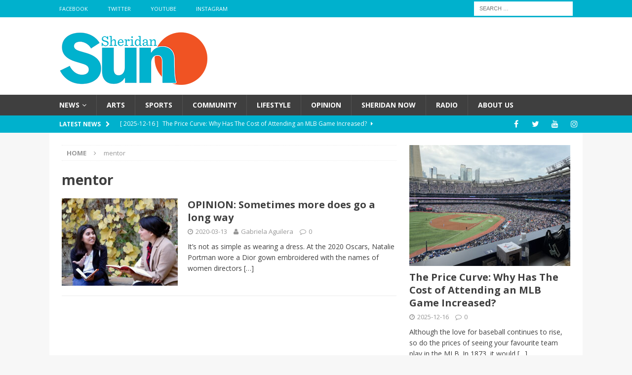

--- FILE ---
content_type: text/html; charset=UTF-8
request_url: https://sheridansun.sheridanc.on.ca/tag/mentor/
body_size: 15109
content:
<!DOCTYPE html>
<html class="no-js mh-one-sb fullbg" lang="en-US">
<head>
<meta charset="UTF-8">
<meta name="viewport" content="width=device-width, initial-scale=1.0">
<link rel="profile" href="http://gmpg.org/xfn/11" />
<title>mentor &#8211; Sheridan Sun</title>
<meta name='robots' content='max-image-preview:large' />
<link rel='dns-prefetch' href='//fonts.googleapis.com' />
<link rel="alternate" type="application/rss+xml" title="Sheridan Sun &raquo; Feed" href="https://sheridansun.sheridanc.on.ca/feed/" />
<link rel="alternate" type="application/rss+xml" title="Sheridan Sun &raquo; Comments Feed" href="https://sheridansun.sheridanc.on.ca/comments/feed/" />
<link rel="alternate" type="application/rss+xml" title="Sheridan Sun &raquo; mentor Tag Feed" href="https://sheridansun.sheridanc.on.ca/tag/mentor/feed/" />
		<!-- This site uses the Google Analytics by MonsterInsights plugin v9.11.1 - Using Analytics tracking - https://www.monsterinsights.com/ -->
		<!-- Note: MonsterInsights is not currently configured on this site. The site owner needs to authenticate with Google Analytics in the MonsterInsights settings panel. -->
					<!-- No tracking code set -->
				<!-- / Google Analytics by MonsterInsights -->
		<style id='wp-img-auto-sizes-contain-inline-css' type='text/css'>
img:is([sizes=auto i],[sizes^="auto," i]){contain-intrinsic-size:3000px 1500px}
/*# sourceURL=wp-img-auto-sizes-contain-inline-css */
</style>
<style id='wp-emoji-styles-inline-css' type='text/css'>

	img.wp-smiley, img.emoji {
		display: inline !important;
		border: none !important;
		box-shadow: none !important;
		height: 1em !important;
		width: 1em !important;
		margin: 0 0.07em !important;
		vertical-align: -0.1em !important;
		background: none !important;
		padding: 0 !important;
	}
/*# sourceURL=wp-emoji-styles-inline-css */
</style>
<style id='wp-block-library-inline-css' type='text/css'>
:root{--wp-block-synced-color:#7a00df;--wp-block-synced-color--rgb:122,0,223;--wp-bound-block-color:var(--wp-block-synced-color);--wp-editor-canvas-background:#ddd;--wp-admin-theme-color:#007cba;--wp-admin-theme-color--rgb:0,124,186;--wp-admin-theme-color-darker-10:#006ba1;--wp-admin-theme-color-darker-10--rgb:0,107,160.5;--wp-admin-theme-color-darker-20:#005a87;--wp-admin-theme-color-darker-20--rgb:0,90,135;--wp-admin-border-width-focus:2px}@media (min-resolution:192dpi){:root{--wp-admin-border-width-focus:1.5px}}.wp-element-button{cursor:pointer}:root .has-very-light-gray-background-color{background-color:#eee}:root .has-very-dark-gray-background-color{background-color:#313131}:root .has-very-light-gray-color{color:#eee}:root .has-very-dark-gray-color{color:#313131}:root .has-vivid-green-cyan-to-vivid-cyan-blue-gradient-background{background:linear-gradient(135deg,#00d084,#0693e3)}:root .has-purple-crush-gradient-background{background:linear-gradient(135deg,#34e2e4,#4721fb 50%,#ab1dfe)}:root .has-hazy-dawn-gradient-background{background:linear-gradient(135deg,#faaca8,#dad0ec)}:root .has-subdued-olive-gradient-background{background:linear-gradient(135deg,#fafae1,#67a671)}:root .has-atomic-cream-gradient-background{background:linear-gradient(135deg,#fdd79a,#004a59)}:root .has-nightshade-gradient-background{background:linear-gradient(135deg,#330968,#31cdcf)}:root .has-midnight-gradient-background{background:linear-gradient(135deg,#020381,#2874fc)}:root{--wp--preset--font-size--normal:16px;--wp--preset--font-size--huge:42px}.has-regular-font-size{font-size:1em}.has-larger-font-size{font-size:2.625em}.has-normal-font-size{font-size:var(--wp--preset--font-size--normal)}.has-huge-font-size{font-size:var(--wp--preset--font-size--huge)}.has-text-align-center{text-align:center}.has-text-align-left{text-align:left}.has-text-align-right{text-align:right}.has-fit-text{white-space:nowrap!important}#end-resizable-editor-section{display:none}.aligncenter{clear:both}.items-justified-left{justify-content:flex-start}.items-justified-center{justify-content:center}.items-justified-right{justify-content:flex-end}.items-justified-space-between{justify-content:space-between}.screen-reader-text{border:0;clip-path:inset(50%);height:1px;margin:-1px;overflow:hidden;padding:0;position:absolute;width:1px;word-wrap:normal!important}.screen-reader-text:focus{background-color:#ddd;clip-path:none;color:#444;display:block;font-size:1em;height:auto;left:5px;line-height:normal;padding:15px 23px 14px;text-decoration:none;top:5px;width:auto;z-index:100000}html :where(.has-border-color){border-style:solid}html :where([style*=border-top-color]){border-top-style:solid}html :where([style*=border-right-color]){border-right-style:solid}html :where([style*=border-bottom-color]){border-bottom-style:solid}html :where([style*=border-left-color]){border-left-style:solid}html :where([style*=border-width]){border-style:solid}html :where([style*=border-top-width]){border-top-style:solid}html :where([style*=border-right-width]){border-right-style:solid}html :where([style*=border-bottom-width]){border-bottom-style:solid}html :where([style*=border-left-width]){border-left-style:solid}html :where(img[class*=wp-image-]){height:auto;max-width:100%}:where(figure){margin:0 0 1em}html :where(.is-position-sticky){--wp-admin--admin-bar--position-offset:var(--wp-admin--admin-bar--height,0px)}@media screen and (max-width:600px){html :where(.is-position-sticky){--wp-admin--admin-bar--position-offset:0px}}

/*# sourceURL=wp-block-library-inline-css */
</style><style id='wp-block-paragraph-inline-css' type='text/css'>
.is-small-text{font-size:.875em}.is-regular-text{font-size:1em}.is-large-text{font-size:2.25em}.is-larger-text{font-size:3em}.has-drop-cap:not(:focus):first-letter{float:left;font-size:8.4em;font-style:normal;font-weight:100;line-height:.68;margin:.05em .1em 0 0;text-transform:uppercase}body.rtl .has-drop-cap:not(:focus):first-letter{float:none;margin-left:.1em}p.has-drop-cap.has-background{overflow:hidden}:root :where(p.has-background){padding:1.25em 2.375em}:where(p.has-text-color:not(.has-link-color)) a{color:inherit}p.has-text-align-left[style*="writing-mode:vertical-lr"],p.has-text-align-right[style*="writing-mode:vertical-rl"]{rotate:180deg}
/*# sourceURL=https://sheridansun.sheridanc.on.ca/wp-includes/blocks/paragraph/style.min.css */
</style>
<style id='global-styles-inline-css' type='text/css'>
:root{--wp--preset--aspect-ratio--square: 1;--wp--preset--aspect-ratio--4-3: 4/3;--wp--preset--aspect-ratio--3-4: 3/4;--wp--preset--aspect-ratio--3-2: 3/2;--wp--preset--aspect-ratio--2-3: 2/3;--wp--preset--aspect-ratio--16-9: 16/9;--wp--preset--aspect-ratio--9-16: 9/16;--wp--preset--color--black: #000000;--wp--preset--color--cyan-bluish-gray: #abb8c3;--wp--preset--color--white: #ffffff;--wp--preset--color--pale-pink: #f78da7;--wp--preset--color--vivid-red: #cf2e2e;--wp--preset--color--luminous-vivid-orange: #ff6900;--wp--preset--color--luminous-vivid-amber: #fcb900;--wp--preset--color--light-green-cyan: #7bdcb5;--wp--preset--color--vivid-green-cyan: #00d084;--wp--preset--color--pale-cyan-blue: #8ed1fc;--wp--preset--color--vivid-cyan-blue: #0693e3;--wp--preset--color--vivid-purple: #9b51e0;--wp--preset--gradient--vivid-cyan-blue-to-vivid-purple: linear-gradient(135deg,rgb(6,147,227) 0%,rgb(155,81,224) 100%);--wp--preset--gradient--light-green-cyan-to-vivid-green-cyan: linear-gradient(135deg,rgb(122,220,180) 0%,rgb(0,208,130) 100%);--wp--preset--gradient--luminous-vivid-amber-to-luminous-vivid-orange: linear-gradient(135deg,rgb(252,185,0) 0%,rgb(255,105,0) 100%);--wp--preset--gradient--luminous-vivid-orange-to-vivid-red: linear-gradient(135deg,rgb(255,105,0) 0%,rgb(207,46,46) 100%);--wp--preset--gradient--very-light-gray-to-cyan-bluish-gray: linear-gradient(135deg,rgb(238,238,238) 0%,rgb(169,184,195) 100%);--wp--preset--gradient--cool-to-warm-spectrum: linear-gradient(135deg,rgb(74,234,220) 0%,rgb(151,120,209) 20%,rgb(207,42,186) 40%,rgb(238,44,130) 60%,rgb(251,105,98) 80%,rgb(254,248,76) 100%);--wp--preset--gradient--blush-light-purple: linear-gradient(135deg,rgb(255,206,236) 0%,rgb(152,150,240) 100%);--wp--preset--gradient--blush-bordeaux: linear-gradient(135deg,rgb(254,205,165) 0%,rgb(254,45,45) 50%,rgb(107,0,62) 100%);--wp--preset--gradient--luminous-dusk: linear-gradient(135deg,rgb(255,203,112) 0%,rgb(199,81,192) 50%,rgb(65,88,208) 100%);--wp--preset--gradient--pale-ocean: linear-gradient(135deg,rgb(255,245,203) 0%,rgb(182,227,212) 50%,rgb(51,167,181) 100%);--wp--preset--gradient--electric-grass: linear-gradient(135deg,rgb(202,248,128) 0%,rgb(113,206,126) 100%);--wp--preset--gradient--midnight: linear-gradient(135deg,rgb(2,3,129) 0%,rgb(40,116,252) 100%);--wp--preset--font-size--small: 13px;--wp--preset--font-size--medium: 20px;--wp--preset--font-size--large: 36px;--wp--preset--font-size--x-large: 42px;--wp--preset--spacing--20: 0.44rem;--wp--preset--spacing--30: 0.67rem;--wp--preset--spacing--40: 1rem;--wp--preset--spacing--50: 1.5rem;--wp--preset--spacing--60: 2.25rem;--wp--preset--spacing--70: 3.38rem;--wp--preset--spacing--80: 5.06rem;--wp--preset--shadow--natural: 6px 6px 9px rgba(0, 0, 0, 0.2);--wp--preset--shadow--deep: 12px 12px 50px rgba(0, 0, 0, 0.4);--wp--preset--shadow--sharp: 6px 6px 0px rgba(0, 0, 0, 0.2);--wp--preset--shadow--outlined: 6px 6px 0px -3px rgb(255, 255, 255), 6px 6px rgb(0, 0, 0);--wp--preset--shadow--crisp: 6px 6px 0px rgb(0, 0, 0);}:where(.is-layout-flex){gap: 0.5em;}:where(.is-layout-grid){gap: 0.5em;}body .is-layout-flex{display: flex;}.is-layout-flex{flex-wrap: wrap;align-items: center;}.is-layout-flex > :is(*, div){margin: 0;}body .is-layout-grid{display: grid;}.is-layout-grid > :is(*, div){margin: 0;}:where(.wp-block-columns.is-layout-flex){gap: 2em;}:where(.wp-block-columns.is-layout-grid){gap: 2em;}:where(.wp-block-post-template.is-layout-flex){gap: 1.25em;}:where(.wp-block-post-template.is-layout-grid){gap: 1.25em;}.has-black-color{color: var(--wp--preset--color--black) !important;}.has-cyan-bluish-gray-color{color: var(--wp--preset--color--cyan-bluish-gray) !important;}.has-white-color{color: var(--wp--preset--color--white) !important;}.has-pale-pink-color{color: var(--wp--preset--color--pale-pink) !important;}.has-vivid-red-color{color: var(--wp--preset--color--vivid-red) !important;}.has-luminous-vivid-orange-color{color: var(--wp--preset--color--luminous-vivid-orange) !important;}.has-luminous-vivid-amber-color{color: var(--wp--preset--color--luminous-vivid-amber) !important;}.has-light-green-cyan-color{color: var(--wp--preset--color--light-green-cyan) !important;}.has-vivid-green-cyan-color{color: var(--wp--preset--color--vivid-green-cyan) !important;}.has-pale-cyan-blue-color{color: var(--wp--preset--color--pale-cyan-blue) !important;}.has-vivid-cyan-blue-color{color: var(--wp--preset--color--vivid-cyan-blue) !important;}.has-vivid-purple-color{color: var(--wp--preset--color--vivid-purple) !important;}.has-black-background-color{background-color: var(--wp--preset--color--black) !important;}.has-cyan-bluish-gray-background-color{background-color: var(--wp--preset--color--cyan-bluish-gray) !important;}.has-white-background-color{background-color: var(--wp--preset--color--white) !important;}.has-pale-pink-background-color{background-color: var(--wp--preset--color--pale-pink) !important;}.has-vivid-red-background-color{background-color: var(--wp--preset--color--vivid-red) !important;}.has-luminous-vivid-orange-background-color{background-color: var(--wp--preset--color--luminous-vivid-orange) !important;}.has-luminous-vivid-amber-background-color{background-color: var(--wp--preset--color--luminous-vivid-amber) !important;}.has-light-green-cyan-background-color{background-color: var(--wp--preset--color--light-green-cyan) !important;}.has-vivid-green-cyan-background-color{background-color: var(--wp--preset--color--vivid-green-cyan) !important;}.has-pale-cyan-blue-background-color{background-color: var(--wp--preset--color--pale-cyan-blue) !important;}.has-vivid-cyan-blue-background-color{background-color: var(--wp--preset--color--vivid-cyan-blue) !important;}.has-vivid-purple-background-color{background-color: var(--wp--preset--color--vivid-purple) !important;}.has-black-border-color{border-color: var(--wp--preset--color--black) !important;}.has-cyan-bluish-gray-border-color{border-color: var(--wp--preset--color--cyan-bluish-gray) !important;}.has-white-border-color{border-color: var(--wp--preset--color--white) !important;}.has-pale-pink-border-color{border-color: var(--wp--preset--color--pale-pink) !important;}.has-vivid-red-border-color{border-color: var(--wp--preset--color--vivid-red) !important;}.has-luminous-vivid-orange-border-color{border-color: var(--wp--preset--color--luminous-vivid-orange) !important;}.has-luminous-vivid-amber-border-color{border-color: var(--wp--preset--color--luminous-vivid-amber) !important;}.has-light-green-cyan-border-color{border-color: var(--wp--preset--color--light-green-cyan) !important;}.has-vivid-green-cyan-border-color{border-color: var(--wp--preset--color--vivid-green-cyan) !important;}.has-pale-cyan-blue-border-color{border-color: var(--wp--preset--color--pale-cyan-blue) !important;}.has-vivid-cyan-blue-border-color{border-color: var(--wp--preset--color--vivid-cyan-blue) !important;}.has-vivid-purple-border-color{border-color: var(--wp--preset--color--vivid-purple) !important;}.has-vivid-cyan-blue-to-vivid-purple-gradient-background{background: var(--wp--preset--gradient--vivid-cyan-blue-to-vivid-purple) !important;}.has-light-green-cyan-to-vivid-green-cyan-gradient-background{background: var(--wp--preset--gradient--light-green-cyan-to-vivid-green-cyan) !important;}.has-luminous-vivid-amber-to-luminous-vivid-orange-gradient-background{background: var(--wp--preset--gradient--luminous-vivid-amber-to-luminous-vivid-orange) !important;}.has-luminous-vivid-orange-to-vivid-red-gradient-background{background: var(--wp--preset--gradient--luminous-vivid-orange-to-vivid-red) !important;}.has-very-light-gray-to-cyan-bluish-gray-gradient-background{background: var(--wp--preset--gradient--very-light-gray-to-cyan-bluish-gray) !important;}.has-cool-to-warm-spectrum-gradient-background{background: var(--wp--preset--gradient--cool-to-warm-spectrum) !important;}.has-blush-light-purple-gradient-background{background: var(--wp--preset--gradient--blush-light-purple) !important;}.has-blush-bordeaux-gradient-background{background: var(--wp--preset--gradient--blush-bordeaux) !important;}.has-luminous-dusk-gradient-background{background: var(--wp--preset--gradient--luminous-dusk) !important;}.has-pale-ocean-gradient-background{background: var(--wp--preset--gradient--pale-ocean) !important;}.has-electric-grass-gradient-background{background: var(--wp--preset--gradient--electric-grass) !important;}.has-midnight-gradient-background{background: var(--wp--preset--gradient--midnight) !important;}.has-small-font-size{font-size: var(--wp--preset--font-size--small) !important;}.has-medium-font-size{font-size: var(--wp--preset--font-size--medium) !important;}.has-large-font-size{font-size: var(--wp--preset--font-size--large) !important;}.has-x-large-font-size{font-size: var(--wp--preset--font-size--x-large) !important;}
/*# sourceURL=global-styles-inline-css */
</style>

<style id='classic-theme-styles-inline-css' type='text/css'>
/*! This file is auto-generated */
.wp-block-button__link{color:#fff;background-color:#32373c;border-radius:9999px;box-shadow:none;text-decoration:none;padding:calc(.667em + 2px) calc(1.333em + 2px);font-size:1.125em}.wp-block-file__button{background:#32373c;color:#fff;text-decoration:none}
/*# sourceURL=/wp-includes/css/classic-themes.min.css */
</style>
<link rel='stylesheet' id='fontawesome-free-css' href='https://sheridansun.sheridanc.on.ca/wp-content/plugins/getwid/vendors/fontawesome-free/css/all.min.css' type='text/css' media='all' />
<link rel='stylesheet' id='slick-css' href='https://sheridansun.sheridanc.on.ca/wp-content/plugins/getwid/vendors/slick/slick/slick.min.css' type='text/css' media='all' />
<link rel='stylesheet' id='slick-theme-css' href='https://sheridansun.sheridanc.on.ca/wp-content/plugins/getwid/vendors/slick/slick/slick-theme.min.css' type='text/css' media='all' />
<link rel='stylesheet' id='mp-fancybox-css' href='https://sheridansun.sheridanc.on.ca/wp-content/plugins/getwid/vendors/mp-fancybox/jquery.fancybox.min.css' type='text/css' media='all' />
<link rel='stylesheet' id='getwid-blocks-css' href='https://sheridansun.sheridanc.on.ca/wp-content/plugins/getwid/assets/css/blocks.style.css' type='text/css' media='all' />
<style id='getwid-blocks-inline-css' type='text/css'>
.wp-block-getwid-section .wp-block-getwid-section__wrapper .wp-block-getwid-section__inner-wrapper{max-width: 678px;}
/*# sourceURL=getwid-blocks-inline-css */
</style>
<link rel='stylesheet' id='contact-form-7-css' href='https://sheridansun.sheridanc.on.ca/wp-content/plugins/contact-form-7/includes/css/styles.css' type='text/css' media='all' />
<link rel='stylesheet' id='mks_shortcodes_fntawsm_css-css' href='https://sheridansun.sheridanc.on.ca/wp-content/plugins/meks-flexible-shortcodes/css/font-awesome/css/font-awesome.min.css' type='text/css' media='screen' />
<link rel='stylesheet' id='mks_shortcodes_simple_line_icons-css' href='https://sheridansun.sheridanc.on.ca/wp-content/plugins/meks-flexible-shortcodes/css/simple-line/simple-line-icons.css' type='text/css' media='screen' />
<link rel='stylesheet' id='mks_shortcodes_css-css' href='https://sheridansun.sheridanc.on.ca/wp-content/plugins/meks-flexible-shortcodes/css/style.css' type='text/css' media='screen' />
<link rel='stylesheet' id='wp-polls-css' href='https://sheridansun.sheridanc.on.ca/wp-content/plugins/wp-polls/polls-css.css' type='text/css' media='all' />
<style id='wp-polls-inline-css' type='text/css'>
.wp-polls .pollbar {
	margin: 1px;
	font-size: 8px;
	line-height: 10px;
	height: 10px;
	background-image: url('https://sheridansun.sheridanc.on.ca/wp-content/plugins/wp-polls/images/default_gradient/pollbg.gif');
	border: 1px solid #c8c8c8;
}

/*# sourceURL=wp-polls-inline-css */
</style>
<link rel='stylesheet' id='mh-magazine-css' href='https://sheridansun.sheridanc.on.ca/wp-content/themes/mh-magazine/style.css' type='text/css' media='all' />
<link rel='stylesheet' id='mh-font-awesome-css' href='https://sheridansun.sheridanc.on.ca/wp-content/themes/mh-magazine/includes/font-awesome.min.css' type='text/css' media='all' />
<link rel='stylesheet' id='mh-google-fonts-css' href='https://fonts.googleapis.com/css?family=Open+Sans:300,400,400italic,600,700' type='text/css' media='all' />
<link rel='stylesheet' id='meks-author-widget-css' href='https://sheridansun.sheridanc.on.ca/wp-content/plugins/meks-smart-author-widget/css/style.css' type='text/css' media='all' />
<link rel='stylesheet' id='meks-social-widget-css' href='https://sheridansun.sheridanc.on.ca/wp-content/plugins/meks-smart-social-widget/css/style.css' type='text/css' media='all' />
<link rel='stylesheet' id='wp-social-sharing-css' href='https://sheridansun.sheridanc.on.ca/wp-content/plugins/wp-social-sharing/static/socialshare.css' type='text/css' media='all' />
<link rel='stylesheet' id='__EPYT__style-css' href='https://sheridansun.sheridanc.on.ca/wp-content/plugins/youtube-embed-plus/styles/ytprefs.min.css' type='text/css' media='all' />
<style id='__EPYT__style-inline-css' type='text/css'>

                .epyt-gallery-thumb {
                        width: 33.333%;
                }
                
                         @media (min-width:0px) and (max-width: 767px) {
                            .epyt-gallery-rowbreak {
                                display: none;
                            }
                            .epyt-gallery-allthumbs[class*="epyt-cols"] .epyt-gallery-thumb {
                                width: 100% !important;
                            }
                          }
/*# sourceURL=__EPYT__style-inline-css */
</style>
<script type="text/javascript" src="https://sheridansun.sheridanc.on.ca/wp-includes/js/jquery/jquery.min.js" id="jquery-core-js"></script>
<script type="text/javascript" src="https://sheridansun.sheridanc.on.ca/wp-includes/js/jquery/jquery-migrate.min.js" id="jquery-migrate-js"></script>
<script type="text/javascript" src="https://sheridansun.sheridanc.on.ca/wp-content/themes/mh-magazine/js/scripts.js" id="mh-scripts-js"></script>
<script type="text/javascript" id="__ytprefs__-js-extra">
/* <![CDATA[ */
var _EPYT_ = {"ajaxurl":"https://sheridansun.sheridanc.on.ca/wp-admin/admin-ajax.php","security":"3f04cec540","gallery_scrolloffset":"20","eppathtoscripts":"https://sheridansun.sheridanc.on.ca/wp-content/plugins/youtube-embed-plus/scripts/","eppath":"https://sheridansun.sheridanc.on.ca/wp-content/plugins/youtube-embed-plus/","epresponsiveselector":"[\"iframe.__youtube_prefs__\",\"iframe[src*='youtube.com']\",\"iframe[src*='youtube-nocookie.com']\",\"iframe[data-ep-src*='youtube.com']\",\"iframe[data-ep-src*='youtube-nocookie.com']\",\"iframe[data-ep-gallerysrc*='youtube.com']\"]","epdovol":"1","version":"14.2.4","evselector":"iframe.__youtube_prefs__[src], iframe[src*=\"youtube.com/embed/\"], iframe[src*=\"youtube-nocookie.com/embed/\"]","ajax_compat":"","maxres_facade":"eager","ytapi_load":"light","pause_others":"","stopMobileBuffer":"1","facade_mode":"","not_live_on_channel":""};
//# sourceURL=__ytprefs__-js-extra
/* ]]> */
</script>
<script type="text/javascript" src="https://sheridansun.sheridanc.on.ca/wp-content/plugins/youtube-embed-plus/scripts/ytprefs.min.js" id="__ytprefs__-js"></script>
<link rel="https://api.w.org/" href="https://sheridansun.sheridanc.on.ca/wp-json/" /><link rel="alternate" title="JSON" type="application/json" href="https://sheridansun.sheridanc.on.ca/wp-json/wp/v2/tags/6080" /><link rel="EditURI" type="application/rsd+xml" title="RSD" href="https://sheridansun.sheridanc.on.ca/xmlrpc.php?rsd" />
<meta name="generator" content="WordPress 6.9" />
<meta name="generator" content="Redux 4.5.10" /><style type="text/css">.wp-block-image .aligncenter>figcaption, .wp-block-image .alignleft>figcaption, .wp-block-image .alignright>figcaption, .wp-block-image.aligncenter>figcaption, .wp-block-image.alignleft>figcaption, .wp-block-image.alignright>figcaption {
display: block;
}</style>
<style type="text/css">
.mh-navigation li:hover, .mh-navigation ul li:hover > ul, .mh-main-nav-wrap, .mh-main-nav, .mh-social-nav li a:hover, .entry-tags li, .mh-slider-caption, .mh-widget-col-1 .mh-slider-caption, .mh-widget-col-1 .mh-posts-lineup-caption, .mh-carousel-layout1, .mh-spotlight-widget, .mh-social-widget li a, .mh-author-bio-widget, .mh-footer-widget .mh-tab-comment-excerpt, .mh-nip-item:hover .mh-nip-overlay, .mh-widget .tagcloud a, .mh-footer-widget .tagcloud a, .mh-footer, .mh-copyright-wrap, input[type=submit]:hover, #infinite-handle span:hover { background: #3f3f3f; }
.mh-extra-nav-bg { background: rgba(63, 63, 63, 0.2); }
.mh-slider-caption, .mh-posts-stacked-title, .mh-posts-lineup-caption { background: #3f3f3f; background: rgba(63, 63, 63, 0.8); }
@media screen and (max-width: 900px) { #mh-mobile .mh-slider-caption, #mh-mobile .mh-posts-lineup-caption { background: rgba(63, 63, 63, 1); } }
.slicknav_menu, .slicknav_nav ul, #mh-mobile .mh-footer-widget .mh-posts-stacked-overlay { border-color: #3f3f3f; }
.mh-copyright, .mh-copyright a { color: #fff; }
.mh-widget-layout4 .mh-widget-title { background: #00b1cd; background: rgba(0, 177, 205, 0.6); }
.mh-preheader, .mh-wide-layout .mh-subheader, .mh-ticker-title, .mh-main-nav li:hover, .mh-footer-nav, .slicknav_menu, .slicknav_btn, .slicknav_nav .slicknav_item:hover, .slicknav_nav a:hover, .mh-back-to-top, .mh-subheading, .entry-tags .fa, .entry-tags li:hover, .mh-widget-layout2 .mh-widget-title, .mh-widget-layout4 .mh-widget-title-inner, .mh-widget-layout4 .mh-footer-widget-title, #mh-mobile .flex-control-paging li a.flex-active, .mh-image-caption, .mh-carousel-layout1 .mh-carousel-caption, .mh-tab-button.active, .mh-tab-button.active:hover, .mh-footer-widget .mh-tab-button.active, .mh-social-widget li:hover a, .mh-footer-widget .mh-social-widget li a, .mh-footer-widget .mh-author-bio-widget, .tagcloud a:hover, .mh-widget .tagcloud a:hover, .mh-footer-widget .tagcloud a:hover, .mh-posts-stacked-meta, .page-numbers:hover, .mh-loop-pagination .current, .mh-comments-pagination .current, .pagelink, a:hover .pagelink, input[type=submit], #infinite-handle span { background: #00b1cd; }
.mh-main-nav-wrap .slicknav_nav ul, blockquote, .mh-widget-layout1 .mh-widget-title, .mh-widget-layout3 .mh-widget-title, #mh-mobile .mh-slider-caption, .mh-carousel-layout1, .mh-spotlight-widget, .mh-author-bio-widget, .mh-author-bio-title, .mh-author-bio-image-frame, .mh-video-widget, .mh-tab-buttons, .bypostauthor .mh-comment-meta, textarea:hover, input[type=text]:hover, input[type=email]:hover, input[type=tel]:hover, input[type=url]:hover { border-color: #00b1cd; }
.mh-dropcap, .mh-carousel-layout1 .flex-direction-nav a, .mh-carousel-layout2 .mh-carousel-caption, .mh-posts-digest-small-category, .mh-posts-lineup-more, .bypostauthor .mh-comment-meta-author:after, .mh-comment-meta-links .comment-reply-link:before, #respond #cancel-comment-reply-link:before { color: #00b1cd; }
body, a, blockquote, blockquote cite, .post .entry-title, .page-title, .entry-content h1, .entry-content h2, .entry-content h3, .entry-content h4, .entry-content h5, .entry-content h6, .wp-caption-text, #respond .comment-reply-title, .mh-widget-layout1 .mh-widget-title, .mh-slider-layout4 .mh-slider-caption, .mh-slider-layout4 .mh-slider-caption a, .mh-slider-layout4 .mh-slider-caption a:hover { color: #3f3f3f; }
.mh-header-nav-bottom li a, .mh-social-nav-bottom .fa-mh-social, .mh-boxed-layout .mh-ticker-item-bottom a, .mh-header-date-bottom, .page-numbers, a .pagelink, .mh-widget-layout3 .mh-widget-title, .mh-widget-layout3 .mh-widget-title a, .mh-tabbed-widget, .mh-tabbed-widget a, .mh-posts-horizontal-title a { color: #3f3f3f; }
.entry-content a, .mh-comment-content a { color: #003767; }
a:hover, .entry-content a:hover, .mh-comment-content a:hover, #respond a:hover, .mh-meta a:hover, .mh-breadcrumb a:hover, .mh-tabbed-widget a:hover { color: #003767; }
</style>
<!--[if lt IE 9]>
<script src="https://sheridansun.sheridanc.on.ca/wp-content/themes/mh-magazine/js/css3-mediaqueries.js"></script>
<![endif]-->
<link rel="icon" href="https://sheridansun.sheridanc.on.ca/wp-content/uploads/2020/06/cropped-SHERIDAN_SUN.Favicon-1-32x32.jpg" sizes="32x32" />
<link rel="icon" href="https://sheridansun.sheridanc.on.ca/wp-content/uploads/2020/06/cropped-SHERIDAN_SUN.Favicon-1-192x192.jpg" sizes="192x192" />
<link rel="apple-touch-icon" href="https://sheridansun.sheridanc.on.ca/wp-content/uploads/2020/06/cropped-SHERIDAN_SUN.Favicon-1-180x180.jpg" />
<meta name="msapplication-TileImage" content="https://sheridansun.sheridanc.on.ca/wp-content/uploads/2020/06/cropped-SHERIDAN_SUN.Favicon-1-270x270.jpg" />
<link rel='stylesheet' id='soundcite-css' href='https://cdn.knightlab.com/libs/soundcite/latest/css/player.css' type='text/css' media='all' />
</head>
<body id="mh-mobile" class="archive tag tag-mentor tag-6080 wp-custom-logo wp-theme-mh-magazine metaslider-plugin mh-wide-layout mh-right-sb mh-loop-layout1 mh-widget-layout3" itemscope="itemscope" itemtype="http://schema.org/WebPage">
<div class="mh-header-nav-mobile clearfix"></div>
	<div class="mh-preheader">
    	<div class="mh-container mh-container-inner mh-row clearfix">
							<div class="mh-header-bar-content mh-header-bar-top-left mh-col-2-3 clearfix">
											<nav class="mh-navigation mh-header-nav mh-header-nav-top clearfix" role="navigation" itemscope="itemscope" itemtype="http://schema.org/SiteNavigationElement">
							<div class="menu-social-icons-menu-container"><ul id="menu-social-icons-menu" class="menu"><li id="menu-item-77" class="menu-item menu-item-type-custom menu-item-object-custom menu-item-77"><a target="_blank" href="https://www.facebook.com/thesheridansun/">Facebook</a></li>
<li id="menu-item-78" class="menu-item menu-item-type-custom menu-item-object-custom menu-item-78"><a target="_blank" href="https://twitter.com/thesheridansun">Twitter</a></li>
<li id="menu-item-80" class="menu-item menu-item-type-custom menu-item-object-custom menu-item-80"><a target="_blank" href="https://www.youtube.com/channel/UCfakH3Cgkn22ynuoiTAaOgQ">YouTube</a></li>
<li id="menu-item-51769" class="menu-item menu-item-type-custom menu-item-object-custom menu-item-51769"><a href="https://www.instagram.com/thesheridansunnews">Instagram</a></li>
</ul></div>						</nav>
									</div>
										<div class="mh-header-bar-content mh-header-bar-top-right mh-col-1-3 clearfix">
											<aside class="mh-header-search mh-header-search-top">
							<form role="search" method="get" class="search-form" action="https://sheridansun.sheridanc.on.ca/">
				<label>
					<span class="screen-reader-text">Search for:</span>
					<input type="search" class="search-field" placeholder="Search &hellip;" value="" name="s" />
				</label>
				<input type="submit" class="search-submit" value="Search" />
			</form>						</aside>
									</div>
					</div>
	</div>
<header class="mh-header" itemscope="itemscope" itemtype="http://schema.org/WPHeader">
	<div class="mh-container mh-container-inner clearfix">
		<div class="mh-custom-header clearfix">
<div class="mh-header-columns mh-row clearfix">
<div class="mh-col-1-1 mh-site-identity">
<div class="mh-site-logo" role="banner">
<a href="https://sheridansun.sheridanc.on.ca/" class="custom-logo-link" rel="home"><img width="300" height="117" src="https://sheridansun.sheridanc.on.ca/wp-content/uploads/2016/09/cropped-SHERIDAN_SU_300.png" class="custom-logo" alt="Sheridan Sun" decoding="async" /></a></div>
</div>
</div>
</div>
	</div>
	<div class="mh-main-nav-wrap">
		<nav class="mh-navigation mh-main-nav mh-container mh-container-inner clearfix" role="navigation" itemscope="itemscope" itemtype="http://schema.org/SiteNavigationElement">
			<div class="menu-main-menu-container"><ul id="menu-main-menu" class="menu"><li id="menu-item-102" class="menu-item menu-item-type-taxonomy menu-item-object-category menu-item-has-children menu-item-102"><a href="https://sheridansun.sheridanc.on.ca/category/news/">News</a>
<ul class="sub-menu">
	<li id="menu-item-38078" class="menu-item menu-item-type-taxonomy menu-item-object-category menu-item-38078"><a href="https://sheridansun.sheridanc.on.ca/category/sheridan-news/">Sheridan News</a></li>
</ul>
</li>
<li id="menu-item-96" class="menu-item menu-item-type-taxonomy menu-item-object-category menu-item-96"><a href="https://sheridansun.sheridanc.on.ca/category/arts/">Arts</a></li>
<li id="menu-item-163" class="menu-item menu-item-type-taxonomy menu-item-object-category menu-item-163"><a href="https://sheridansun.sheridanc.on.ca/category/sports/">Sports</a></li>
<li id="menu-item-32277" class="menu-item menu-item-type-taxonomy menu-item-object-category menu-item-32277"><a href="https://sheridansun.sheridanc.on.ca/category/community-news/">Community</a></li>
<li id="menu-item-38079" class="menu-item menu-item-type-taxonomy menu-item-object-category menu-item-38079"><a href="https://sheridansun.sheridanc.on.ca/category/lifestyle/">Lifestyle</a></li>
<li id="menu-item-61419" class="menu-item menu-item-type-taxonomy menu-item-object-category menu-item-61419"><a href="https://sheridansun.sheridanc.on.ca/category/opinion/">Opinion</a></li>
<li id="menu-item-58233" class="menu-item menu-item-type-post_type menu-item-object-page menu-item-58233"><a href="https://sheridansun.sheridanc.on.ca/shernow/">Sheridan Now</a></li>
<li id="menu-item-65592" class="menu-item menu-item-type-taxonomy menu-item-object-category menu-item-65592"><a href="https://sheridansun.sheridanc.on.ca/category/radio/">Radio</a></li>
<li id="menu-item-37292" class="menu-item menu-item-type-post_type menu-item-object-page menu-item-37292"><a href="https://sheridansun.sheridanc.on.ca/about-us/">About us</a></li>
</ul></div>		</nav>
	</div>
	</header>
	<div class="mh-subheader">
		<div class="mh-container mh-container-inner mh-row clearfix">
							<div class="mh-header-bar-content mh-header-bar-bottom-left mh-col-2-3 clearfix">
											<div class="mh-header-ticker mh-header-ticker-bottom">
							<div class="mh-ticker-bottom">
			<div class="mh-ticker-title mh-ticker-title-bottom">
			Latest News<i class="fa fa-chevron-right"></i>		</div>
		<div class="mh-ticker-content mh-ticker-content-bottom">
		<ul id="mh-ticker-loop-bottom">				<li class="mh-ticker-item mh-ticker-item-bottom">
					<a href="https://sheridansun.sheridanc.on.ca/2025/12/16/the-price-curve-why-has-the-cost-of-attending-an-mlb-game-increased/" title="The Price Curve: Why Has The Cost of Attending an MLB Game Increased?">
						<span class="mh-ticker-item-date mh-ticker-item-date-bottom">
                        	[ 2025-12-16 ]                        </span>
						<span class="mh-ticker-item-title mh-ticker-item-title-bottom">
							The Price Curve: Why Has The Cost of Attending an MLB Game Increased?						</span>
						<span class="mh-ticker-item-cat mh-ticker-item-cat-bottom">
							<i class="fa fa-caret-right"></i>
														Data Journalism						</span>
					</a>
				</li>				<li class="mh-ticker-item mh-ticker-item-bottom">
					<a href="https://sheridansun.sheridanc.on.ca/2025/12/16/are-vinyl-records-making-a-comeback-physical-music-trends-in-the-era-of-streaming/" title="Are Vinyl Records Making a Comeback? Physical Music Trends in the Era of Streaming">
						<span class="mh-ticker-item-date mh-ticker-item-date-bottom">
                        	[ 2025-12-16 ]                        </span>
						<span class="mh-ticker-item-title mh-ticker-item-title-bottom">
							Are Vinyl Records Making a Comeback? Physical Music Trends in the Era of Streaming						</span>
						<span class="mh-ticker-item-cat mh-ticker-item-cat-bottom">
							<i class="fa fa-caret-right"></i>
														Data Journalism						</span>
					</a>
				</li>				<li class="mh-ticker-item mh-ticker-item-bottom">
					<a href="https://sheridansun.sheridanc.on.ca/2025/09/29/athletic-therapy-students-honored-at-blue-jays-game/" title="Athletic Therapy Students Honored at Blue Jays Game">
						<span class="mh-ticker-item-date mh-ticker-item-date-bottom">
                        	[ 2025-09-29 ]                        </span>
						<span class="mh-ticker-item-title mh-ticker-item-title-bottom">
							Athletic Therapy Students Honored at Blue Jays Game						</span>
						<span class="mh-ticker-item-cat mh-ticker-item-cat-bottom">
							<i class="fa fa-caret-right"></i>
														News						</span>
					</a>
				</li>				<li class="mh-ticker-item mh-ticker-item-bottom">
					<a href="https://sheridansun.sheridanc.on.ca/2025/06/09/latin-musics-multicultural-stage-in-canada/" title="Latin Music’s Multicultural Stage in Canada">
						<span class="mh-ticker-item-date mh-ticker-item-date-bottom">
                        	[ 2025-06-09 ]                        </span>
						<span class="mh-ticker-item-title mh-ticker-item-title-bottom">
							Latin Music’s Multicultural Stage in Canada						</span>
						<span class="mh-ticker-item-cat mh-ticker-item-cat-bottom">
							<i class="fa fa-caret-right"></i>
														News						</span>
					</a>
				</li>				<li class="mh-ticker-item mh-ticker-item-bottom">
					<a href="https://sheridansun.sheridanc.on.ca/2025/05/09/sheridan-athletic-therapy-students-honoured-with-awards/" title="Sheridan Athletic Therapy Students Honoured with Awards">
						<span class="mh-ticker-item-date mh-ticker-item-date-bottom">
                        	[ 2025-05-09 ]                        </span>
						<span class="mh-ticker-item-title mh-ticker-item-title-bottom">
							Sheridan Athletic Therapy Students Honoured with Awards						</span>
						<span class="mh-ticker-item-cat mh-ticker-item-cat-bottom">
							<i class="fa fa-caret-right"></i>
														Sheridan News						</span>
					</a>
				</li>				<li class="mh-ticker-item mh-ticker-item-bottom">
					<a href="https://sheridansun.sheridanc.on.ca/2025/04/16/the-high-cost-of-cheap-trends-with-fast-fashion/" title="The High Cost of Cheap Trends with fast fashion">
						<span class="mh-ticker-item-date mh-ticker-item-date-bottom">
                        	[ 2025-04-16 ]                        </span>
						<span class="mh-ticker-item-title mh-ticker-item-title-bottom">
							The High Cost of Cheap Trends with fast fashion						</span>
						<span class="mh-ticker-item-cat mh-ticker-item-cat-bottom">
							<i class="fa fa-caret-right"></i>
														News						</span>
					</a>
				</li>				<li class="mh-ticker-item mh-ticker-item-bottom">
					<a href="https://sheridansun.sheridanc.on.ca/2025/04/16/rents-decrease-homes-still-out-of-reach/" title="Rents Decrease: Homes still out of reach!">
						<span class="mh-ticker-item-date mh-ticker-item-date-bottom">
                        	[ 2025-04-16 ]                        </span>
						<span class="mh-ticker-item-title mh-ticker-item-title-bottom">
							Rents Decrease: Homes still out of reach!						</span>
						<span class="mh-ticker-item-cat mh-ticker-item-cat-bottom">
							<i class="fa fa-caret-right"></i>
														News						</span>
					</a>
				</li>				<li class="mh-ticker-item mh-ticker-item-bottom">
					<a href="https://sheridansun.sheridanc.on.ca/2025/04/16/are-there-more-plane-crashes-or-just-more-media-hype/" title="Are There More Plane Crashes &#8211; Or Just More Media Hype?">
						<span class="mh-ticker-item-date mh-ticker-item-date-bottom">
                        	[ 2025-04-16 ]                        </span>
						<span class="mh-ticker-item-title mh-ticker-item-title-bottom">
							Are There More Plane Crashes &#8211; Or Just More Media Hype?						</span>
						<span class="mh-ticker-item-cat mh-ticker-item-cat-bottom">
							<i class="fa fa-caret-right"></i>
														News						</span>
					</a>
				</li>				<li class="mh-ticker-item mh-ticker-item-bottom">
					<a href="https://sheridansun.sheridanc.on.ca/2025/04/15/bruins-honoured-at-sheridans-56th-athletic-varsity-banquet/" title="Bruins Honoured at Sheridan&#8217;s 56th Athletic Varsity Banquet">
						<span class="mh-ticker-item-date mh-ticker-item-date-bottom">
                        	[ 2025-04-15 ]                        </span>
						<span class="mh-ticker-item-title mh-ticker-item-title-bottom">
							Bruins Honoured at Sheridan&#8217;s 56th Athletic Varsity Banquet						</span>
						<span class="mh-ticker-item-cat mh-ticker-item-cat-bottom">
							<i class="fa fa-caret-right"></i>
														News						</span>
					</a>
				</li>				<li class="mh-ticker-item mh-ticker-item-bottom">
					<a href="https://sheridansun.sheridanc.on.ca/2025/04/10/splitting-the-g-trend-leads-to-a-split-in-supply/" title="&#8220;Splitting the G&#8221; trend leads to a split in supply">
						<span class="mh-ticker-item-date mh-ticker-item-date-bottom">
                        	[ 2025-04-10 ]                        </span>
						<span class="mh-ticker-item-title mh-ticker-item-title-bottom">
							&#8220;Splitting the G&#8221; trend leads to a split in supply						</span>
						<span class="mh-ticker-item-cat mh-ticker-item-cat-bottom">
							<i class="fa fa-caret-right"></i>
														News						</span>
					</a>
				</li>		</ul>
	</div>
</div>						</div>
									</div>
										<div class="mh-header-bar-content mh-header-bar-bottom-right mh-col-1-3 clearfix">
											<nav class="mh-social-icons mh-social-nav mh-social-nav-bottom clearfix" role="navigation" itemscope="itemscope" itemtype="http://schema.org/SiteNavigationElement">
							<div class="menu-social-icons-menu-container"><ul id="menu-social-icons-menu-1" class="menu"><li class="menu-item menu-item-type-custom menu-item-object-custom menu-item-77"><a target="_blank" href="https://www.facebook.com/thesheridansun/"><i class="fa fa-mh-social"></i><span class="screen-reader-text">Facebook</span></a></li>
<li class="menu-item menu-item-type-custom menu-item-object-custom menu-item-78"><a target="_blank" href="https://twitter.com/thesheridansun"><i class="fa fa-mh-social"></i><span class="screen-reader-text">Twitter</span></a></li>
<li class="menu-item menu-item-type-custom menu-item-object-custom menu-item-80"><a target="_blank" href="https://www.youtube.com/channel/UCfakH3Cgkn22ynuoiTAaOgQ"><i class="fa fa-mh-social"></i><span class="screen-reader-text">YouTube</span></a></li>
<li class="menu-item menu-item-type-custom menu-item-object-custom menu-item-51769"><a href="https://www.instagram.com/thesheridansunnews"><i class="fa fa-mh-social"></i><span class="screen-reader-text">Instagram</span></a></li>
</ul></div>						</nav>
									</div>
					</div>
	</div>
<div class="mh-container mh-container-outer">
<div class="mh-wrapper clearfix">
	<div class="mh-main clearfix">
		<div id="main-content" class="mh-loop mh-content" role="main"><nav class="mh-breadcrumb"><span itemscope itemtype="http://data-vocabulary.org/Breadcrumb"><a href="https://sheridansun.sheridanc.on.ca" itemprop="url"><span itemprop="title">Home</span></a></span><span class="mh-breadcrumb-delimiter"><i class="fa fa-angle-right"></i></span>mentor</nav>
				<header class="page-header"><h1 class="page-title">mentor</h1>				</header><article class="mh-loop-item clearfix post-59496 post type-post status-publish format-standard has-post-thumbnail hentry category-opinion tag-activism tag-college tag-dior tag-los-angeles tag-mentor tag-natalieportman tag-non-profit tag-organization tag-oscars tag-teen-girls tag-writegirl">
	<figure class="mh-loop-thumb">
		<a class="mh-thumb-icon mh-thumb-icon-small-mobile" href="https://sheridansun.sheridanc.on.ca/2020/03/13/opinion-sometimes-more-does-go-a-long-way/"><img width="326" height="245" src="https://sheridansun.sheridanc.on.ca/wp-content/uploads/2020/03/WriteGirl-Mentee-Mentor-at-the-WriteGirl-Fiction-Workshop-photo-credit-Nicole-Ortega-326x245.jpg" class="attachment-mh-magazine-medium size-mh-magazine-medium wp-post-image" alt="" decoding="async" fetchpriority="high" srcset="https://sheridansun.sheridanc.on.ca/wp-content/uploads/2020/03/WriteGirl-Mentee-Mentor-at-the-WriteGirl-Fiction-Workshop-photo-credit-Nicole-Ortega-326x245.jpg 326w, https://sheridansun.sheridanc.on.ca/wp-content/uploads/2020/03/WriteGirl-Mentee-Mentor-at-the-WriteGirl-Fiction-Workshop-photo-credit-Nicole-Ortega-678x509.jpg 678w, https://sheridansun.sheridanc.on.ca/wp-content/uploads/2020/03/WriteGirl-Mentee-Mentor-at-the-WriteGirl-Fiction-Workshop-photo-credit-Nicole-Ortega-80x60.jpg 80w" sizes="(max-width: 326px) 100vw, 326px" />		</a>
	</figure>
	<div class="mh-loop-content clearfix">
		<header class="mh-loop-header">
			<h3 class="entry-title mh-loop-title">
				<a href="https://sheridansun.sheridanc.on.ca/2020/03/13/opinion-sometimes-more-does-go-a-long-way/" rel="bookmark">
					OPINION: Sometimes more does go a long way				</a>
			</h3>
			<div class="mh-meta mh-loop-meta">
				<span class="mh-meta-date updated"><i class="fa fa-clock-o"></i>2020-03-13</span>
<span class="mh-meta-author author vcard"><i class="fa fa-user"></i><a class="fn" href="https://sheridansun.sheridanc.on.ca/author/aguilerg/">Gabriela Aguilera</a></span>
<span class="mh-meta-comments"><i class="fa fa-comment-o"></i><a class="mh-comment-count-link" href="https://sheridansun.sheridanc.on.ca/2020/03/13/opinion-sometimes-more-does-go-a-long-way/#mh-comments">0</a></span>
			</div>
		</header>
		<div class="mh-loop-excerpt">
			<div class="mh-excerpt"><p>It’s not as simple as wearing a dress. At the 2020 Oscars, Natalie Portman wore a Dior gown embroidered with the names of women directors <a class="mh-excerpt-more" href="https://sheridansun.sheridanc.on.ca/2020/03/13/opinion-sometimes-more-does-go-a-long-way/" title="OPINION: Sometimes more does go a long way">[&#8230;]</a></p>
</div>		</div>
	</div>
</article>		</div>
			<aside class="mh-widget-col-1 mh-sidebar" role="complementary" itemscope="itemscope" itemtype="http://schema.org/WPSideBar"><div id="mh_magazine_posts_list-2" class="mh-widget mh_magazine_posts_list"><div class="mh-posts-list-widget mh-posts-list-hide-caption">
<article class="mh-posts-list-item clearfix post-73265 post type-post status-publish format-standard has-post-thumbnail category-data-journalism">
	<figure class="mh-posts-list-thumb">
		<a class="mh-thumb-icon mh-thumb-icon-small-mobile" href="https://sheridansun.sheridanc.on.ca/2025/12/16/the-price-curve-why-has-the-cost-of-attending-an-mlb-game-increased/"><img width="326" height="245" src="https://sheridansun.sheridanc.on.ca/wp-content/uploads/2025/12/Story-Image-326x245.jpg" class="attachment-mh-magazine-medium size-mh-magazine-medium wp-post-image" alt="" decoding="async" loading="lazy" srcset="https://sheridansun.sheridanc.on.ca/wp-content/uploads/2025/12/Story-Image-326x245.jpg 326w, https://sheridansun.sheridanc.on.ca/wp-content/uploads/2025/12/Story-Image-800x600.jpg 800w, https://sheridansun.sheridanc.on.ca/wp-content/uploads/2025/12/Story-Image-1200x900.jpg 1200w, https://sheridansun.sheridanc.on.ca/wp-content/uploads/2025/12/Story-Image-768x576.jpg 768w, https://sheridansun.sheridanc.on.ca/wp-content/uploads/2025/12/Story-Image-1536x1152.jpg 1536w, https://sheridansun.sheridanc.on.ca/wp-content/uploads/2025/12/Story-Image-2048x1536.jpg 2048w, https://sheridansun.sheridanc.on.ca/wp-content/uploads/2025/12/Story-Image-678x509.jpg 678w, https://sheridansun.sheridanc.on.ca/wp-content/uploads/2025/12/Story-Image-80x60.jpg 80w" sizes="auto, (max-width: 326px) 100vw, 326px" />		</a>
		<div class="mh-image-caption mh-posts-list-caption">
			Data Journalism		</div>
	</figure>
	<div class="mh-posts-list-content clearfix">
		<header class="mh-posts-list-header">
			<h3 class="mh-posts-list-title">
				<a href="https://sheridansun.sheridanc.on.ca/2025/12/16/the-price-curve-why-has-the-cost-of-attending-an-mlb-game-increased/" title="The Price Curve: Why Has The Cost of Attending an MLB Game Increased?" rel="bookmark">
					The Price Curve: Why Has The Cost of Attending an MLB Game Increased?				</a>
			</h3>
			<div class="mh-meta mh-posts-list-meta">
				<span class="mh-meta-date updated"><i class="fa fa-clock-o"></i>2025-12-16</span>
<span class="mh-meta-comments"><i class="fa fa-comment-o"></i><a class="mh-comment-count-link" href="https://sheridansun.sheridanc.on.ca/2025/12/16/the-price-curve-why-has-the-cost-of-attending-an-mlb-game-increased/#mh-comments">0</a></span>
			</div>
		</header>
		<div class="mh-posts-list-excerpt clearfix">
			<div class="mh-excerpt"><p>Although the love for baseball continues to rise, so do the prices of seeing your favourite team play in the MLB. In 1873, it would <a class="mh-excerpt-more" href="https://sheridansun.sheridanc.on.ca/2025/12/16/the-price-curve-why-has-the-cost-of-attending-an-mlb-game-increased/" title="The Price Curve: Why Has The Cost of Attending an MLB Game Increased?">[&#8230;]</a></p>
</div>		</div>
	</div>
</article><article class="mh-posts-list-item clearfix post-73318 post type-post status-publish format-standard has-post-thumbnail category-data-journalism">
	<figure class="mh-posts-list-thumb">
		<a class="mh-thumb-icon mh-thumb-icon-small-mobile" href="https://sheridansun.sheridanc.on.ca/2025/12/16/are-vinyl-records-making-a-comeback-physical-music-trends-in-the-era-of-streaming/"><img width="326" height="245" src="https://sheridansun.sheridanc.on.ca/wp-content/uploads/2025/12/AdobeStock_626507736-326x245.jpeg" class="attachment-mh-magazine-medium size-mh-magazine-medium wp-post-image" alt="" decoding="async" loading="lazy" srcset="https://sheridansun.sheridanc.on.ca/wp-content/uploads/2025/12/AdobeStock_626507736-326x245.jpeg 326w, https://sheridansun.sheridanc.on.ca/wp-content/uploads/2025/12/AdobeStock_626507736-678x509.jpeg 678w, https://sheridansun.sheridanc.on.ca/wp-content/uploads/2025/12/AdobeStock_626507736-80x60.jpeg 80w" sizes="auto, (max-width: 326px) 100vw, 326px" />		</a>
		<div class="mh-image-caption mh-posts-list-caption">
			Data Journalism		</div>
	</figure>
	<div class="mh-posts-list-content clearfix">
		<header class="mh-posts-list-header">
			<h3 class="mh-posts-list-title">
				<a href="https://sheridansun.sheridanc.on.ca/2025/12/16/are-vinyl-records-making-a-comeback-physical-music-trends-in-the-era-of-streaming/" title="Are Vinyl Records Making a Comeback? Physical Music Trends in the Era of Streaming" rel="bookmark">
					Are Vinyl Records Making a Comeback? Physical Music Trends in the Era of Streaming				</a>
			</h3>
			<div class="mh-meta mh-posts-list-meta">
				<span class="mh-meta-date updated"><i class="fa fa-clock-o"></i>2025-12-16</span>
<span class="mh-meta-comments"><i class="fa fa-comment-o"></i><a class="mh-comment-count-link" href="https://sheridansun.sheridanc.on.ca/2025/12/16/are-vinyl-records-making-a-comeback-physical-music-trends-in-the-era-of-streaming/#mh-comments">0</a></span>
			</div>
		</header>
		<div class="mh-posts-list-excerpt clearfix">
			<div class="mh-excerpt"><p>The way people listen to music is constantly evolving. Since its invention in the 1990s, streaming has led recorded music sales. However, while streaming dominates, <a class="mh-excerpt-more" href="https://sheridansun.sheridanc.on.ca/2025/12/16/are-vinyl-records-making-a-comeback-physical-music-trends-in-the-era-of-streaming/" title="Are Vinyl Records Making a Comeback? Physical Music Trends in the Era of Streaming">[&#8230;]</a></p>
</div>		</div>
	</div>
</article><article class="mh-posts-list-item clearfix post-72453 post type-post status-publish format-standard has-post-thumbnail category-news category-sports tag-top">
	<figure class="mh-posts-list-thumb">
		<a class="mh-thumb-icon mh-thumb-icon-small-mobile" href="https://sheridansun.sheridanc.on.ca/2025/09/29/athletic-therapy-students-honored-at-blue-jays-game/"><img width="326" height="245" src="https://sheridansun.sheridanc.on.ca/wp-content/uploads/2025/09/Screenshot-2025-09-29-at-3.30.44-PM-326x245.png" class="attachment-mh-magazine-medium size-mh-magazine-medium wp-post-image" alt="Athletic Thereapy students receiving their awards." decoding="async" loading="lazy" srcset="https://sheridansun.sheridanc.on.ca/wp-content/uploads/2025/09/Screenshot-2025-09-29-at-3.30.44-PM-326x245.png 326w, https://sheridansun.sheridanc.on.ca/wp-content/uploads/2025/09/Screenshot-2025-09-29-at-3.30.44-PM-678x509.png 678w, https://sheridansun.sheridanc.on.ca/wp-content/uploads/2025/09/Screenshot-2025-09-29-at-3.30.44-PM-80x60.png 80w" sizes="auto, (max-width: 326px) 100vw, 326px" />		</a>
		<div class="mh-image-caption mh-posts-list-caption">
			News		</div>
	</figure>
	<div class="mh-posts-list-content clearfix">
		<header class="mh-posts-list-header">
			<h3 class="mh-posts-list-title">
				<a href="https://sheridansun.sheridanc.on.ca/2025/09/29/athletic-therapy-students-honored-at-blue-jays-game/" title="Athletic Therapy Students Honored at Blue Jays Game" rel="bookmark">
					Athletic Therapy Students Honored at Blue Jays Game				</a>
			</h3>
			<div class="mh-meta mh-posts-list-meta">
				<span class="mh-meta-date updated"><i class="fa fa-clock-o"></i>2025-09-29</span>
<span class="mh-meta-comments"><i class="fa fa-comment-o"></i><a class="mh-comment-count-link" href="https://sheridansun.sheridanc.on.ca/2025/09/29/athletic-therapy-students-honored-at-blue-jays-game/#mh-comments">0</a></span>
			</div>
		</header>
		<div class="mh-posts-list-excerpt clearfix">
			<div class="mh-excerpt"><p>On September 13th, the Toronto Blue Jays and Sheridan College honored this year&#8217;s Student Trainer Award recipients before the Toronto Blue Jays took on the <a class="mh-excerpt-more" href="https://sheridansun.sheridanc.on.ca/2025/09/29/athletic-therapy-students-honored-at-blue-jays-game/" title="Athletic Therapy Students Honored at Blue Jays Game">[&#8230;]</a></p>
</div>		</div>
	</div>
</article></div>
</div><div id="search-2" class="mh-widget widget_search"><form role="search" method="get" class="search-form" action="https://sheridansun.sheridanc.on.ca/">
				<label>
					<span class="screen-reader-text">Search for:</span>
					<input type="search" class="search-field" placeholder="Search &hellip;" value="" name="s" />
				</label>
				<input type="submit" class="search-submit" value="Search" />
			</form></div><div id="custom_html-15" class="widget_text mh-widget widget_custom_html"><h4 class="mh-widget-title"><span class="mh-widget-title-inner">Sheridan Sun Video</span></h4><div class="textwidget custom-html-widget"><iframe width="560" height="315" src="https://www.youtube.com/embed/videoseries?list=PL36OgGR1KDf9Gia8T76_PUK02IZB_-IM8" frameborder="0" allow="accelerometer; autoplay; encrypted-media; gyroscope; picture-in-picture" allowfullscreen></iframe></div></div>
		<div id="recent-posts-2" class="mh-widget widget_recent_entries">
		<h4 class="mh-widget-title"><span class="mh-widget-title-inner">Recent Posts</span></h4>
		<ul>
											<li>
					<a href="https://sheridansun.sheridanc.on.ca/2025/12/16/the-price-curve-why-has-the-cost-of-attending-an-mlb-game-increased/">The Price Curve: Why Has The Cost of Attending an MLB Game Increased?</a>
											<span class="post-date">2025-12-16</span>
									</li>
											<li>
					<a href="https://sheridansun.sheridanc.on.ca/2025/12/16/are-vinyl-records-making-a-comeback-physical-music-trends-in-the-era-of-streaming/">Are Vinyl Records Making a Comeback? Physical Music Trends in the Era of Streaming</a>
											<span class="post-date">2025-12-16</span>
									</li>
											<li>
					<a href="https://sheridansun.sheridanc.on.ca/2025/09/29/athletic-therapy-students-honored-at-blue-jays-game/">Athletic Therapy Students Honored at Blue Jays Game</a>
											<span class="post-date">2025-09-29</span>
									</li>
											<li>
					<a href="https://sheridansun.sheridanc.on.ca/2025/06/09/latin-musics-multicultural-stage-in-canada/">Latin Music’s Multicultural Stage in Canada</a>
											<span class="post-date">2025-06-09</span>
									</li>
											<li>
					<a href="https://sheridansun.sheridanc.on.ca/2025/05/09/sheridan-athletic-therapy-students-honoured-with-awards/">Sheridan Athletic Therapy Students Honoured with Awards</a>
											<span class="post-date">2025-05-09</span>
									</li>
					</ul>

		</div><div id="archives-2" class="mh-widget widget_archive"><h4 class="mh-widget-title"><span class="mh-widget-title-inner">Archives</span></h4>		<label class="screen-reader-text" for="archives-dropdown-2">Archives</label>
		<select id="archives-dropdown-2" name="archive-dropdown">
			
			<option value="">Select Month</option>
				<option value='https://sheridansun.sheridanc.on.ca/2025/12/'> December 2025 </option>
	<option value='https://sheridansun.sheridanc.on.ca/2025/09/'> September 2025 </option>
	<option value='https://sheridansun.sheridanc.on.ca/2025/06/'> June 2025 </option>
	<option value='https://sheridansun.sheridanc.on.ca/2025/05/'> May 2025 </option>
	<option value='https://sheridansun.sheridanc.on.ca/2025/04/'> April 2025 </option>
	<option value='https://sheridansun.sheridanc.on.ca/2025/03/'> March 2025 </option>
	<option value='https://sheridansun.sheridanc.on.ca/2025/02/'> February 2025 </option>
	<option value='https://sheridansun.sheridanc.on.ca/2025/01/'> January 2025 </option>
	<option value='https://sheridansun.sheridanc.on.ca/2024/12/'> December 2024 </option>
	<option value='https://sheridansun.sheridanc.on.ca/2024/11/'> November 2024 </option>
	<option value='https://sheridansun.sheridanc.on.ca/2024/10/'> October 2024 </option>
	<option value='https://sheridansun.sheridanc.on.ca/2024/04/'> April 2024 </option>
	<option value='https://sheridansun.sheridanc.on.ca/2024/03/'> March 2024 </option>
	<option value='https://sheridansun.sheridanc.on.ca/2024/02/'> February 2024 </option>
	<option value='https://sheridansun.sheridanc.on.ca/2024/01/'> January 2024 </option>
	<option value='https://sheridansun.sheridanc.on.ca/2023/12/'> December 2023 </option>
	<option value='https://sheridansun.sheridanc.on.ca/2023/09/'> September 2023 </option>
	<option value='https://sheridansun.sheridanc.on.ca/2023/07/'> July 2023 </option>
	<option value='https://sheridansun.sheridanc.on.ca/2023/05/'> May 2023 </option>
	<option value='https://sheridansun.sheridanc.on.ca/2023/04/'> April 2023 </option>
	<option value='https://sheridansun.sheridanc.on.ca/2023/03/'> March 2023 </option>
	<option value='https://sheridansun.sheridanc.on.ca/2023/02/'> February 2023 </option>
	<option value='https://sheridansun.sheridanc.on.ca/2023/01/'> January 2023 </option>
	<option value='https://sheridansun.sheridanc.on.ca/2022/12/'> December 2022 </option>
	<option value='https://sheridansun.sheridanc.on.ca/2022/11/'> November 2022 </option>
	<option value='https://sheridansun.sheridanc.on.ca/2022/06/'> June 2022 </option>
	<option value='https://sheridansun.sheridanc.on.ca/2022/05/'> May 2022 </option>
	<option value='https://sheridansun.sheridanc.on.ca/2022/04/'> April 2022 </option>
	<option value='https://sheridansun.sheridanc.on.ca/2022/03/'> March 2022 </option>
	<option value='https://sheridansun.sheridanc.on.ca/2022/02/'> February 2022 </option>
	<option value='https://sheridansun.sheridanc.on.ca/2022/01/'> January 2022 </option>
	<option value='https://sheridansun.sheridanc.on.ca/2021/12/'> December 2021 </option>
	<option value='https://sheridansun.sheridanc.on.ca/2021/11/'> November 2021 </option>
	<option value='https://sheridansun.sheridanc.on.ca/2021/06/'> June 2021 </option>
	<option value='https://sheridansun.sheridanc.on.ca/2021/05/'> May 2021 </option>
	<option value='https://sheridansun.sheridanc.on.ca/2021/04/'> April 2021 </option>
	<option value='https://sheridansun.sheridanc.on.ca/2021/03/'> March 2021 </option>
	<option value='https://sheridansun.sheridanc.on.ca/2021/02/'> February 2021 </option>
	<option value='https://sheridansun.sheridanc.on.ca/2020/12/'> December 2020 </option>
	<option value='https://sheridansun.sheridanc.on.ca/2020/11/'> November 2020 </option>
	<option value='https://sheridansun.sheridanc.on.ca/2020/10/'> October 2020 </option>
	<option value='https://sheridansun.sheridanc.on.ca/2020/07/'> July 2020 </option>
	<option value='https://sheridansun.sheridanc.on.ca/2020/05/'> May 2020 </option>
	<option value='https://sheridansun.sheridanc.on.ca/2020/04/'> April 2020 </option>
	<option value='https://sheridansun.sheridanc.on.ca/2020/03/'> March 2020 </option>
	<option value='https://sheridansun.sheridanc.on.ca/2020/02/'> February 2020 </option>
	<option value='https://sheridansun.sheridanc.on.ca/2020/01/'> January 2020 </option>
	<option value='https://sheridansun.sheridanc.on.ca/2019/12/'> December 2019 </option>
	<option value='https://sheridansun.sheridanc.on.ca/2019/11/'> November 2019 </option>
	<option value='https://sheridansun.sheridanc.on.ca/2019/10/'> October 2019 </option>
	<option value='https://sheridansun.sheridanc.on.ca/2019/09/'> September 2019 </option>
	<option value='https://sheridansun.sheridanc.on.ca/2019/04/'> April 2019 </option>
	<option value='https://sheridansun.sheridanc.on.ca/2019/03/'> March 2019 </option>
	<option value='https://sheridansun.sheridanc.on.ca/2019/02/'> February 2019 </option>
	<option value='https://sheridansun.sheridanc.on.ca/2019/01/'> January 2019 </option>
	<option value='https://sheridansun.sheridanc.on.ca/2018/12/'> December 2018 </option>
	<option value='https://sheridansun.sheridanc.on.ca/2018/11/'> November 2018 </option>
	<option value='https://sheridansun.sheridanc.on.ca/2018/10/'> October 2018 </option>
	<option value='https://sheridansun.sheridanc.on.ca/2018/09/'> September 2018 </option>
	<option value='https://sheridansun.sheridanc.on.ca/2018/06/'> June 2018 </option>
	<option value='https://sheridansun.sheridanc.on.ca/2018/05/'> May 2018 </option>
	<option value='https://sheridansun.sheridanc.on.ca/2018/04/'> April 2018 </option>
	<option value='https://sheridansun.sheridanc.on.ca/2018/03/'> March 2018 </option>
	<option value='https://sheridansun.sheridanc.on.ca/2018/02/'> February 2018 </option>
	<option value='https://sheridansun.sheridanc.on.ca/2018/01/'> January 2018 </option>
	<option value='https://sheridansun.sheridanc.on.ca/2017/12/'> December 2017 </option>
	<option value='https://sheridansun.sheridanc.on.ca/2017/11/'> November 2017 </option>
	<option value='https://sheridansun.sheridanc.on.ca/2017/10/'> October 2017 </option>
	<option value='https://sheridansun.sheridanc.on.ca/2017/09/'> September 2017 </option>
	<option value='https://sheridansun.sheridanc.on.ca/2017/05/'> May 2017 </option>
	<option value='https://sheridansun.sheridanc.on.ca/2017/04/'> April 2017 </option>
	<option value='https://sheridansun.sheridanc.on.ca/2017/03/'> March 2017 </option>
	<option value='https://sheridansun.sheridanc.on.ca/2017/02/'> February 2017 </option>
	<option value='https://sheridansun.sheridanc.on.ca/2017/01/'> January 2017 </option>
	<option value='https://sheridansun.sheridanc.on.ca/2016/12/'> December 2016 </option>
	<option value='https://sheridansun.sheridanc.on.ca/2016/11/'> November 2016 </option>
	<option value='https://sheridansun.sheridanc.on.ca/2016/10/'> October 2016 </option>
	<option value='https://sheridansun.sheridanc.on.ca/2016/09/'> September 2016 </option>
	<option value='https://sheridansun.sheridanc.on.ca/2016/05/'> May 2016 </option>
	<option value='https://sheridansun.sheridanc.on.ca/2016/04/'> April 2016 </option>
	<option value='https://sheridansun.sheridanc.on.ca/2016/03/'> March 2016 </option>

		</select>

			<script type="text/javascript">
/* <![CDATA[ */

( ( dropdownId ) => {
	const dropdown = document.getElementById( dropdownId );
	function onSelectChange() {
		setTimeout( () => {
			if ( 'escape' === dropdown.dataset.lastkey ) {
				return;
			}
			if ( dropdown.value ) {
				document.location.href = dropdown.value;
			}
		}, 250 );
	}
	function onKeyUp( event ) {
		if ( 'Escape' === event.key ) {
			dropdown.dataset.lastkey = 'escape';
		} else {
			delete dropdown.dataset.lastkey;
		}
	}
	function onClick() {
		delete dropdown.dataset.lastkey;
	}
	dropdown.addEventListener( 'keyup', onKeyUp );
	dropdown.addEventListener( 'click', onClick );
	dropdown.addEventListener( 'change', onSelectChange );
})( "archives-dropdown-2" );

//# sourceURL=WP_Widget_Archives%3A%3Awidget
/* ]]> */
</script>
</div><div id="meta-6" class="mh-widget widget_meta"><h4 class="mh-widget-title"><span class="mh-widget-title-inner">Meta</span></h4>
		<ul>
						<li><a href="https://sheridansun.sheridanc.on.ca/wp-login.php">Log in</a></li>
			<li><a href="https://sheridansun.sheridanc.on.ca/feed/">Entries feed</a></li>
			<li><a href="https://sheridansun.sheridanc.on.ca/comments/feed/">Comments feed</a></li>

			<li><a href="https://wordpress.org/">WordPress.org</a></li>
		</ul>

		</div><div id="mks_social_widget-3" class="mh-widget mks_social_widget"><h4 class="mh-widget-title"><span class="mh-widget-title-inner">Follow us</span></h4>
		
								<ul class="mks_social_widget_ul">
							<li><a href="https://www.facebook.com/thesheridansun" title="Facebook" class="socicon-facebook soc_square" target="_blank" rel="noopener" style="width: 48px; height: 48px; font-size: 16px;line-height:53px;"><span>facebook</span></a></li>
							<li><a href="https://twitter.com/thesheridansun" title="X (ex Twitter)" class="socicon-twitter soc_square" target="_blank" rel="noopener" style="width: 48px; height: 48px; font-size: 16px;line-height:53px;"><span>twitter</span></a></li>
							<li><a href="https://www.instagram.com/thesheridansunnews" title="Instagram" class="socicon-instagram soc_square" target="_blank" rel="noopener" style="width: 48px; height: 48px; font-size: 16px;line-height:53px;"><span>instagram</span></a></li>
							<li><a href="https://www.youtube.com/channel/UCfakH3Cgkn22ynuoiTAaOgQ" title="YouTube" class="socicon-youtube soc_square" target="_blank" rel="noopener" style="width: 48px; height: 48px; font-size: 16px;line-height:53px;"><span>youtube</span></a></li>
						</ul>
		

		</div>	</aside>	</div>
	</div>
<a href="#" class="mh-back-to-top"><i class="fa fa-chevron-up"></i></a>
</div><!-- .mh-container-outer -->
	<footer class="mh-footer" itemscope="itemscope" itemtype="http://schema.org/WPFooter">
		<div class="mh-container mh-container-inner mh-footer-widgets mh-row clearfix">
							<div class="mh-col-1-4 mh-widget-col-1 mh-footer-area mh-footer-1">
					<div id="meta-7" class="mh-footer-widget widget_meta"><h6 class="mh-widget-title mh-footer-widget-title"><span class="mh-widget-title-inner mh-footer-widget-title-inner">Meta</span></h6>
		<ul>
						<li><a href="https://sheridansun.sheridanc.on.ca/wp-login.php">Log in</a></li>
			<li><a href="https://sheridansun.sheridanc.on.ca/feed/">Entries feed</a></li>
			<li><a href="https://sheridansun.sheridanc.on.ca/comments/feed/">Comments feed</a></li>

			<li><a href="https://wordpress.org/">WordPress.org</a></li>
		</ul>

		</div><div id="meta-5" class="mh-footer-widget widget_meta"><h6 class="mh-widget-title mh-footer-widget-title"><span class="mh-widget-title-inner mh-footer-widget-title-inner">Meta</span></h6>
		<ul>
						<li><a href="https://sheridansun.sheridanc.on.ca/wp-login.php">Log in</a></li>
			<li><a href="https://sheridansun.sheridanc.on.ca/feed/">Entries feed</a></li>
			<li><a href="https://sheridansun.sheridanc.on.ca/comments/feed/">Comments feed</a></li>

			<li><a href="https://wordpress.org/">WordPress.org</a></li>
		</ul>

		</div>				</div>
										<div class="mh-col-1-4 mh-widget-col-1 mh-footer-area mh-footer-2">
					<div id="categories-2" class="mh-footer-widget widget_categories"><h6 class="mh-widget-title mh-footer-widget-title"><span class="mh-widget-title-inner mh-footer-widget-title-inner">Categories</span></h6><form action="https://sheridansun.sheridanc.on.ca" method="get"><label class="screen-reader-text" for="cat">Categories</label><select  name='cat' id='cat' class='postform'>
	<option value='-1'>Select Category</option>
	<option class="level-0" value="6680">Artificial Intelligence</option>
	<option class="level-0" value="2">Arts</option>
	<option class="level-0" value="5160">Basketball</option>
	<option class="level-0" value="4895">Cannabis</option>
	<option class="level-0" value="53">Community</option>
	<option class="level-0" value="5853">Crime</option>
	<option class="level-0" value="6629">Data Journalism</option>
	<option class="level-0" value="5595">Economy</option>
	<option class="level-0" value="4655">Education</option>
	<option class="level-0" value="4929">Environment</option>
	<option class="level-0" value="5021">Finance</option>
	<option class="level-0" value="4832">First Year Assignments</option>
	<option class="level-0" value="6278">Government</option>
	<option class="level-0" value="4906">Health</option>
	<option class="level-0" value="6672">housing</option>
	<option class="level-0" value="5852">International News</option>
	<option class="level-0" value="5073">Journalism-New Media Stories</option>
	<option class="level-0" value="42">Lifestyle</option>
	<option class="level-0" value="43">Live Events</option>
	<option class="level-0" value="5128">Music</option>
	<option class="level-0" value="6144">National News</option>
	<option class="level-0" value="4">News</option>
	<option class="level-0" value="45">Opinion</option>
	<option class="level-0" value="4938">Politics</option>
	<option class="level-0" value="4379">Radio</option>
	<option class="level-0" value="5071">Remembrance day</option>
	<option class="level-0" value="4782">Reviews</option>
	<option class="level-0" value="5161">Sheridan Bruins</option>
	<option class="level-0" value="4962">Sheridan Events</option>
	<option class="level-0" value="46">Sheridan News</option>
	<option class="level-0" value="4544">Sheridan Sun TV</option>
	<option class="level-0" value="5553">Sheridan Votes</option>
	<option class="level-0" value="24">Sports</option>
	<option class="level-0" value="5793">Student Politics</option>
	<option class="level-0" value="4314">SUP Sheridan</option>
	<option class="level-0" value="19">Technology</option>
	<option class="level-0" value="5247">Television</option>
	<option class="level-0" value="5986">Travel &amp; Tourism</option>
	<option class="level-0" value="50">Uncategorized</option>
	<option class="level-0" value="51">Video</option>
</select>
</form><script type="text/javascript">
/* <![CDATA[ */

( ( dropdownId ) => {
	const dropdown = document.getElementById( dropdownId );
	function onSelectChange() {
		setTimeout( () => {
			if ( 'escape' === dropdown.dataset.lastkey ) {
				return;
			}
			if ( dropdown.value && parseInt( dropdown.value ) > 0 && dropdown instanceof HTMLSelectElement ) {
				dropdown.parentElement.submit();
			}
		}, 250 );
	}
	function onKeyUp( event ) {
		if ( 'Escape' === event.key ) {
			dropdown.dataset.lastkey = 'escape';
		} else {
			delete dropdown.dataset.lastkey;
		}
	}
	function onClick() {
		delete dropdown.dataset.lastkey;
	}
	dropdown.addEventListener( 'keyup', onKeyUp );
	dropdown.addEventListener( 'click', onClick );
	dropdown.addEventListener( 'change', onSelectChange );
})( "cat" );

//# sourceURL=WP_Widget_Categories%3A%3Awidget
/* ]]> */
</script>
</div><div id="nav_menu-3" class="mh-footer-widget widget_nav_menu"><h6 class="mh-widget-title mh-footer-widget-title"><span class="mh-widget-title-inner mh-footer-widget-title-inner">Connect With Us</span></h6><div class="menu-menu-addon-footer-container"><ul id="menu-menu-addon-footer" class="menu"><li id="menu-item-153" class="menu-item menu-item-type-custom menu-item-object-custom menu-item-153"><a href="https://www.facebook.com/thesheridansun/">Facebook</a></li>
<li id="menu-item-154" class="menu-item menu-item-type-custom menu-item-object-custom menu-item-154"><a href="http://twitter.com/thesheridansun">Twitter</a></li>
<li id="menu-item-155" class="menu-item menu-item-type-custom menu-item-object-custom menu-item-155"><a href="https://www.instagram.com/thesheridansunnews">Instagram</a></li>
<li id="menu-item-41256" class="menu-item menu-item-type-custom menu-item-object-custom menu-item-41256"><a href="http://sunarchives.sheridanc.on.ca/">Sheridan Sun 09-2013 &#8211; 02-2016</a></li>
</ul></div></div>				</div>
										<div class="mh-col-1-4 mh-widget-col-1 mh-footer-area mh-footer-3">
					<div id="text-26" class="mh-footer-widget widget_text"><h6 class="mh-widget-title mh-footer-widget-title"><span class="mh-widget-title-inner mh-footer-widget-title-inner">Sheridan Sun Archives</span></h6>			<div class="textwidget"><p><a href="http://sunarchives.sheridanc.on.ca/" rel="noopener" target="_blank">Sheridan Sun Archives</a></p>
</div>
		</div><div id="text-25" class="mh-footer-widget widget_text"><h6 class="mh-widget-title mh-footer-widget-title"><span class="mh-widget-title-inner mh-footer-widget-title-inner">JOURNALISM @ SHERIDAN</span></h6>			<div class="textwidget"><p>Study <a href="https://academics.sheridancollege.ca/programs/journalism" target="_blank" rel="noopener"><strong><u>Journalism</u></strong></a> at <strong>Sheridan College</strong><br />
<img decoding="async" src="https://sheridansun.sheridanc.on.ca/wp-content/uploads/2019/09/StudySM.png" /></p>
</div>
		</div>				</div>
										<div class="mh-col-1-4 mh-widget-col-1 mh-footer-area mh-footer-4">
					<div id="text-21" class="mh-footer-widget widget_text">			<div class="textwidget"><p><a href="https://academics.sheridancollege.ca/programs/journalism" target="_blank" rel="noopener"><img loading="lazy" decoding="async" class="alignnone size-full wp-image-47741" src="https://sheridansun.sheridanc.on.ca/wp-content/uploads/2019/02/Study-1.png" alt="" width="651" height="599" /></a></p>
</div>
		</div>				</div>
					</div>
	</footer>
<div class="mh-copyright-wrap">
	<div class="mh-container mh-container-inner clearfix">
		<p class="mh-copyright">© The Sheridan Sun </p>
	</div>
</div>
<script type="speculationrules">
{"prefetch":[{"source":"document","where":{"and":[{"href_matches":"/*"},{"not":{"href_matches":["/wp-*.php","/wp-admin/*","/wp-content/uploads/*","/wp-content/*","/wp-content/plugins/*","/wp-content/themes/mh-magazine/*","/*\\?(.+)"]}},{"not":{"selector_matches":"a[rel~=\"nofollow\"]"}},{"not":{"selector_matches":".no-prefetch, .no-prefetch a"}}]},"eagerness":"conservative"}]}
</script>
<!-- Global site tag (gtag.js) - Google Analytics -->
<script async src="https://www.googletagmanager.com/gtag/js?id=UA-107184595-1"></script>
<script>
  window.dataLayer = window.dataLayer || [];
  function gtag(){dataLayer.push(arguments);}
  gtag('js', new Date());

  gtag('config', 'UA-107184595-1');
</script><script type="text/javascript" id="getwid-blocks-frontend-js-js-extra">
/* <![CDATA[ */
var Getwid = {"settings":[],"ajax_url":"https://sheridansun.sheridanc.on.ca/wp-admin/admin-ajax.php","isRTL":"","nonces":{"contact_form":"544758335d"}};
//# sourceURL=getwid-blocks-frontend-js-js-extra
/* ]]> */
</script>
<script type="text/javascript" src="https://sheridansun.sheridanc.on.ca/wp-content/plugins/getwid/assets/js/frontend.blocks.js" id="getwid-blocks-frontend-js-js"></script>
<script type="text/javascript" src="https://sheridansun.sheridanc.on.ca/wp-includes/js/dist/hooks.min.js" id="wp-hooks-js"></script>
<script type="text/javascript" src="https://sheridansun.sheridanc.on.ca/wp-includes/js/dist/i18n.min.js" id="wp-i18n-js"></script>
<script type="text/javascript" id="wp-i18n-js-after">
/* <![CDATA[ */
wp.i18n.setLocaleData( { 'text direction\u0004ltr': [ 'ltr' ] } );
//# sourceURL=wp-i18n-js-after
/* ]]> */
</script>
<script type="text/javascript" src="https://sheridansun.sheridanc.on.ca/wp-content/plugins/contact-form-7/includes/swv/js/index.js" id="swv-js"></script>
<script type="text/javascript" id="contact-form-7-js-before">
/* <![CDATA[ */
var wpcf7 = {
    "api": {
        "root": "https:\/\/sheridansun.sheridanc.on.ca\/wp-json\/",
        "namespace": "contact-form-7\/v1"
    }
};
//# sourceURL=contact-form-7-js-before
/* ]]> */
</script>
<script type="text/javascript" src="https://sheridansun.sheridanc.on.ca/wp-content/plugins/contact-form-7/includes/js/index.js" id="contact-form-7-js"></script>
<script type="text/javascript" src="https://sheridansun.sheridanc.on.ca/wp-content/plugins/meks-flexible-shortcodes/js/main.js" id="mks_shortcodes_js-js"></script>
<script type="text/javascript" id="wp-polls-js-extra">
/* <![CDATA[ */
var pollsL10n = {"ajax_url":"https://sheridansun.sheridanc.on.ca/wp-admin/admin-ajax.php","text_wait":"Your last request is still being processed. Please wait a while ...","text_valid":"Please choose a valid poll answer.","text_multiple":"Maximum number of choices allowed: ","show_loading":"1","show_fading":"1"};
//# sourceURL=wp-polls-js-extra
/* ]]> */
</script>
<script type="text/javascript" src="https://sheridansun.sheridanc.on.ca/wp-content/plugins/wp-polls/polls-js.js" id="wp-polls-js"></script>
<script type="text/javascript" src="https://sheridansun.sheridanc.on.ca/wp-content/plugins/wp-social-sharing/static/socialshare.js" id="wp-social-sharing-js"></script>
<script type="text/javascript" src="https://sheridansun.sheridanc.on.ca/wp-content/plugins/youtube-embed-plus/scripts/fitvids.min.js" id="__ytprefsfitvids__-js"></script>
<script type="text/javascript" src="https://cdn.knightlab.com/libs/soundcite/latest/js/soundcite.min.js" id="soundcite-js"></script>
<script id="wp-emoji-settings" type="application/json">
{"baseUrl":"https://s.w.org/images/core/emoji/17.0.2/72x72/","ext":".png","svgUrl":"https://s.w.org/images/core/emoji/17.0.2/svg/","svgExt":".svg","source":{"concatemoji":"https://sheridansun.sheridanc.on.ca/wp-includes/js/wp-emoji-release.min.js"}}
</script>
<script type="module">
/* <![CDATA[ */
/*! This file is auto-generated */
const a=JSON.parse(document.getElementById("wp-emoji-settings").textContent),o=(window._wpemojiSettings=a,"wpEmojiSettingsSupports"),s=["flag","emoji"];function i(e){try{var t={supportTests:e,timestamp:(new Date).valueOf()};sessionStorage.setItem(o,JSON.stringify(t))}catch(e){}}function c(e,t,n){e.clearRect(0,0,e.canvas.width,e.canvas.height),e.fillText(t,0,0);t=new Uint32Array(e.getImageData(0,0,e.canvas.width,e.canvas.height).data);e.clearRect(0,0,e.canvas.width,e.canvas.height),e.fillText(n,0,0);const a=new Uint32Array(e.getImageData(0,0,e.canvas.width,e.canvas.height).data);return t.every((e,t)=>e===a[t])}function p(e,t){e.clearRect(0,0,e.canvas.width,e.canvas.height),e.fillText(t,0,0);var n=e.getImageData(16,16,1,1);for(let e=0;e<n.data.length;e++)if(0!==n.data[e])return!1;return!0}function u(e,t,n,a){switch(t){case"flag":return n(e,"\ud83c\udff3\ufe0f\u200d\u26a7\ufe0f","\ud83c\udff3\ufe0f\u200b\u26a7\ufe0f")?!1:!n(e,"\ud83c\udde8\ud83c\uddf6","\ud83c\udde8\u200b\ud83c\uddf6")&&!n(e,"\ud83c\udff4\udb40\udc67\udb40\udc62\udb40\udc65\udb40\udc6e\udb40\udc67\udb40\udc7f","\ud83c\udff4\u200b\udb40\udc67\u200b\udb40\udc62\u200b\udb40\udc65\u200b\udb40\udc6e\u200b\udb40\udc67\u200b\udb40\udc7f");case"emoji":return!a(e,"\ud83e\u1fac8")}return!1}function f(e,t,n,a){let r;const o=(r="undefined"!=typeof WorkerGlobalScope&&self instanceof WorkerGlobalScope?new OffscreenCanvas(300,150):document.createElement("canvas")).getContext("2d",{willReadFrequently:!0}),s=(o.textBaseline="top",o.font="600 32px Arial",{});return e.forEach(e=>{s[e]=t(o,e,n,a)}),s}function r(e){var t=document.createElement("script");t.src=e,t.defer=!0,document.head.appendChild(t)}a.supports={everything:!0,everythingExceptFlag:!0},new Promise(t=>{let n=function(){try{var e=JSON.parse(sessionStorage.getItem(o));if("object"==typeof e&&"number"==typeof e.timestamp&&(new Date).valueOf()<e.timestamp+604800&&"object"==typeof e.supportTests)return e.supportTests}catch(e){}return null}();if(!n){if("undefined"!=typeof Worker&&"undefined"!=typeof OffscreenCanvas&&"undefined"!=typeof URL&&URL.createObjectURL&&"undefined"!=typeof Blob)try{var e="postMessage("+f.toString()+"("+[JSON.stringify(s),u.toString(),c.toString(),p.toString()].join(",")+"));",a=new Blob([e],{type:"text/javascript"});const r=new Worker(URL.createObjectURL(a),{name:"wpTestEmojiSupports"});return void(r.onmessage=e=>{i(n=e.data),r.terminate(),t(n)})}catch(e){}i(n=f(s,u,c,p))}t(n)}).then(e=>{for(const n in e)a.supports[n]=e[n],a.supports.everything=a.supports.everything&&a.supports[n],"flag"!==n&&(a.supports.everythingExceptFlag=a.supports.everythingExceptFlag&&a.supports[n]);var t;a.supports.everythingExceptFlag=a.supports.everythingExceptFlag&&!a.supports.flag,a.supports.everything||((t=a.source||{}).concatemoji?r(t.concatemoji):t.wpemoji&&t.twemoji&&(r(t.twemoji),r(t.wpemoji)))});
//# sourceURL=https://sheridansun.sheridanc.on.ca/wp-includes/js/wp-emoji-loader.min.js
/* ]]> */
</script>
</body>
</html>